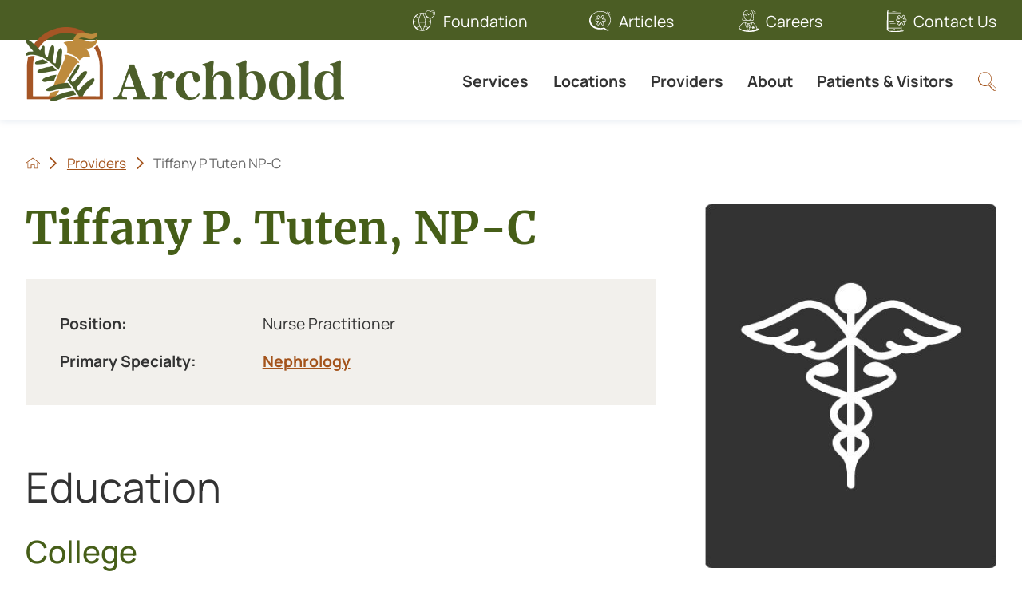

--- FILE ---
content_type: image/svg+xml; charset=utf-8
request_url: https://www.archbold.org/cms/svg/site/icon_contact_us.36.svg
body_size: 2367
content:
<?xml version="1.0" encoding="UTF-8" standalone="no"?>
<svg xmlns="http://www.w3.org/2000/svg" viewBox="0 0 36 36">
<style>
	g path { stroke: none; }
	g line { stroke: black; }
	g circle { stroke: black; }
	g polyline { stroke: black; }
</style>
<g class="root" id="contact_us" data-name="contact us">
	<path d="M14.935 35.942c-0.999 0-2.072 0-3.231 0a14.232 14.232 0 0 1-6.328-0.951a2.139 2.139 0 0 1-0.728-0.31c-2.304-0.809-2.517-2.917-2.47-5.263 0.541-26.516 0.36-26.032 0.957-27.415a2.996 2.996 0 0 1 2.247-1.798c0.506-0.121 7.772-0.103 17.843-0.205a2.753 2.753 0 0 1 2.325 2.652c0.096 2.846 0.15 5.992 0.186 10.037l2.028-3.212a1.348 1.348 0 0 1 2.027-0.34l0.828 0.685a1.498 1.498 0 0 1 0.3 1.947l-1.889 2.996h3.402a1.429 1.429 0 0 1 1.395 1.458v1.275a1.429 1.429 0 0 1-1.395 1.459h-3.446l1.965 3.365a1.498 1.498 0 0 1-0.352 1.925c-0.665 0.461-0.969 0.954-1.678 0.954a1.383 1.383 0 0 1-1.186-0.695l-1.935-3.305c0.024 3.312 0.067 7.03 0.178 10.612a3.275 3.275 0 0 1-0.677 2.097a11.253 11.253 0 0 1 3.049-0.196c1.18 0.114 1.198 1.059-0.013 1.375a41.077 41.077 0 0 1-10.708 0.857C16.793 35.948 15.899 35.945 14.935 35.942Zm-10.558-3.314a1.58 1.58 0 0 0 1.302 1.568a100.125 100.125 0 0 0 17.369 0.088a2.338 2.338 0 0 0 2.097-2.446q-0.024-0.839-0.046-1.684a0.43 0.43 0 0 1-0.15 0.031h-20.55C4.381 31.009 4.38 31.825 4.377 32.628Zm0.012-3.282h20.547a0.391 0.391 0 0 1 0.138 0.028c-0.055-2.461-0.087-4.926-0.105-7.228a14.503 14.503 0 0 1-1.621 2.547a2.231 2.231 0 0 1-0.628 0.529a1.55 1.55 0 0 1-1.383-0.049a2.165 2.165 0 0 1-0.798-0.614l-0.503-0.416a1.498 1.498 0 0 1-0.3-1.947l1.787-2.828c-0.289-0.007-0.583 0.007-0.875 0.024s-0.599 0.033-0.888 0.025a2.229 2.229 0 0 1-1.98-0.963a1.482 1.482 0 0 1-0.354-0.96v-1.275a1.429 1.429 0 0 1 1.395-1.459h2.664c-0.33-0.358-1.546-1.922-1.76-2.247a1.81 1.81 0 0 1 0.562-2.418c0.617-0.407 1.022-1.061 1.868-0.938a1.369 1.369 0 0 1 0.93 0.586l1.814 2.601c-0.021-2.494-0.052-4.644-0.097-6.581-8.864 0-13.86 0-16.675 0-4.284 0-3.519 0-3.639-0.009C4.462 13.381 4.417 21.761 4.389 29.343Zm21.033-10.048a0.279 0.279 0 0 1 0.163 0.037a0.355 0.355 0 0 1 0.052 0.019s0 0 0.012 0.01a44.415 44.415 0 0 1 2.81 4.713a0.518 0.518 0 0 0 0.783 0.168l0.839-0.661a0.665 0.665 0 0 0 0.15-0.845l-2.334-3.997a0.84 0.84 0 0 1-0.057-0.21a0.319 0.319 0 0 1 0.009-0.049a0.391 0.391 0 0 1 0.16-0.279c0.127-0.099-0.061-0.094 2.097-0.091h2.338a0.599 0.599 0 0 0 0.556-0.62v-1.273a0.599 0.599 0 0 0-0.556-0.62h-4.162a0.518 0.518 0 0 1-0.223-0.064c-0.013-0.007-0.021-0.022-0.033-0.033a0.404 0.404 0 0 1-0.15-0.279c-0.022-0.21-0.163 0.09 2.349-3.902a0.664 0.664 0 0 0-0.124-0.857l-0.827-0.685a0.505 0.505 0 0 0-0.409-0.114a0.547 0.547 0 0 0-0.376 0.258a47.427 47.427 0 0 1-2.765 4.317a0.424 0.424 0 0 1-0.15 0.066a1.613 1.613 0 0 1-0.162 0c-0.243-0.042-0.088 0.075-2.996-4.09a0.517 0.517 0 0 0-0.758-0.126l-0.836 0.658a0.667 0.667 0 0 0-0.115 0.891c2.356 3.339 2.343 3.243 2.397 3.411 0.009 0.03 0.025 0.123 0.025 0.126a1.07 1.07 0 0 1-0.024 0.118a0.508 0.508 0 0 1-0.15 0.223c-0.168 0.118-0.223 0.076-4.115 0.076a0.599 0.599 0 0 0-0.556 0.62v1.275a0.599 0.599 0 0 0 0.556 0.62h2.112c1.706 0 1.723 0 1.837 0.066a0.37 0.37 0 0 1 0.033 0.03a0.403 0.403 0 0 1 0.15 0.28c0.022 0.21 0.178-0.114-2.509 4.156a0.664 0.664 0 0 0 0.123 0.855l0.83 0.686a0.518 0.518 0 0 0 0.785-0.141l2.878-4.557s0 0 0.01-0.012a1.157 1.157 0 0 1 0.13-0.127a0.496 0.496 0 0 1 0.058-0.019a0.262 0.262 0 0 1 0.126-0.03Zm-19.556-18.321a1.443 1.443 0 0 0-1.368 1.485c0 0.81 0 1.639 0 2.472 0.118-0.015-0.656-0.012 3.538-0.009 2.797 0 7.8 0 16.753 0-0.019-0.776-0.042-1.524-0.066-2.247-0.022-0.807-0.736-1.837-1.462-1.841C23.049 0.836 7.754 0.956 5.865 0.977Zm7.327 31.41c0-0.777 0.464-1.408 1.035-1.408s1.035 0.631 1.035 1.408-0.464 1.408-1.035 1.408S13.193 33.166 13.193 32.388Zm-5.543-9.183a0.419 0.419 0 0 1-0.419-0.419a0.419 0.419 0 0 1 0.419-0.419h7.955a0.419 0.419 0 0 1 0.418 0.419a0.418 0.418 0 0 1-0.418 0.419Zm-0.804-4.326a0.419 0.419 0 0 1-0.419-0.419a0.418 0.418 0 0 1 0.419-0.418h6.702a0.418 0.418 0 0 1 0.419 0.418a0.419 0.419 0 0 1-0.419 0.419Zm0.804-5.231a0.419 0.419 0 0 1-0.419-0.419a0.419 0.419 0 0 1 0.419-0.419h9.477a0.419 0.419 0 0 1 0.419 0.419a0.419 0.419 0 0 1-0.419 0.419Zm3.579-10.076a0.421 0.421 0 0 1-0.419-0.419a0.419 0.419 0 0 1 0.419-0.419h4.052a0.419 0.419 0 0 1 0.419 0.419a0.419 0.419 0 0 1-0.419 0.419Zm5.176-0.162a0.427 0.427 0 0 1-0.123-0.3a0.422 0.422 0 0 1 0.812-0.163a0.422 0.422 0 0 1-0.389 0.581A0.437 0.437 2309.775 0 1 16.406 3.41Z" />
</g>
</svg>

--- FILE ---
content_type: image/svg+xml; charset=utf-8
request_url: https://www.archbold.org/cms/svg/site/icon_foundation.36.ffffff.svg
body_size: 1843
content:
<?xml version="1.0" encoding="UTF-8" standalone="no"?>
<svg xmlns="http://www.w3.org/2000/svg" viewBox="0 0 36 36">
<style>
	g path { stroke: none; }
</style>
<g class="root" id="foundation" data-name="foundation" fill="#ffffff" stroke="#ffffff">
	<path d="M14.562 34.383a14.704 14.704 0 0 1-9.613-3.509a14.748 14.748 0 0 1-4.459-14.789a15.013 15.013 0 0 1 9.888-9.944a14.047 14.047 0 0 1 9.372 0a4.468 4.468 0 0 1 0.653-1.775a4.867 4.867 0 0 1 7.737-1.417a9.581 9.581 0 0 1 2.935-1.075a4.472 4.472 0 0 1 3.277 0.683a4.569 4.569 0 0 1 1.443 4.864c-0.819 3.052-4.476 5.899-7.237 7.426a13.728 13.728 0 0 1 0.737 6.135a14.125 14.125 0 0 1-2.803 7.58a13.425 13.425 0 0 1-3.859 3.579a12.534 12.534 0 0 1-4.779 1.981a19.254 19.254 0 0 1-3.072 0.266Zm-2.398-7.08a29.522 29.522 0 0 0 3.169 5.666c0.161 0 0.322-0.007 0.483-0.016a52.695 52.695 0 0 0 2.503-5.651a19.818 19.818 0 0 0-3.071-0.243A19.923 19.923 1030.122 0 0 12.163 27.303Zm-6.18 2.048a13.519 13.519 0 0 0 8.318 3.6a30.464 30.464 0 0 1-2.974-5.49A19.589 19.589 1030.122 0 0 5.982 29.349Zm10.808 3.515a13.417 13.417 0 0 0 7.429-3.6a19.2 19.2 0 0 0-5.068-1.813A49.249 49.249 1030.122 0 1 16.79 32.864Zm-11.432-4.136A20.363 20.363 1030.122 0 1 11.011 26.668a26.001 26.001 0 0 1-1.523-5.899a52.71 52.71 0 0 1-7.796-1.393A13.498 13.498 1030.122 0 0 5.358 28.727Zm15.128-7.988a23.029 23.029 0 0 1-1.066 5.917a19.391 19.391 0 0 1 5.427 1.983a13.231 13.231 0 0 0 3.687-9.396A52.757 52.757 1030.122 0 1 20.486 20.737Zm-8.643 5.772a20.558 20.558 0 0 1 6.751-0.008a22.149 22.149 0 0 0 1.051-5.682a51.431 51.431 0 0 1-9.31 0.023A25.345 25.345 1030.122 0 0 11.844 26.511Zm-1.607-6.51a52.138 52.138 0 0 0 9.446-0.019a19.201 19.201 0 0 0-0.819-6.329a20.846 20.846 0 0 1-8.176-0.076A19.366 19.366 1030.122 0 0 10.236 20.001Zm-8.522-1.48a51.86 51.86 0 0 0 7.68 1.396c-0.016-0.182-0.034-0.363-0.045-0.546a20.3 20.3 0 0 1 0.533-5.988a20.064 20.064 0 0 1-5.345-2.128A13.021 13.021 1030.122 0 0 1.715 18.521Zm17.971-5.038a19.891 19.891 0 0 1 0.83 6.418a51.955 51.955 0 0 0 7.968-1.502a12.563 12.563 0 0 0-0.758-3.406c-0.023-0.018-0.117-0.096-0.137-0.107-0.694-0.066-0.692-0.128-4.3-2.555A20.859 20.859 1030.122 0 1 19.684 13.484Zm1.065-6.101s0 0.008 0 0.014c0.67 3.388 4.733 4.546 7.356 6.746 2.566-1.409 6.133-4.136 6.884-6.94a3.729 3.729 0 0 0-1.127-3.972c-1.662-1.196-3.855-0.389-5.599 0.597a0.416 0.416 0 0 1-0.519-0.089a4.131 4.131 0 0 0-5.207-0.647a3.934 3.934 0 0 0-1.075 1.076a4.703 4.703 0 0 0-0.765 2.615s0 0 0 0A3.784 3.784 1030.122 0 0 20.751 7.382Zm-6.228-1.191a16.739 16.739 0 0 0-3.615 6.576a19.982 19.982 0 0 0 7.703 0.083a28.936 28.936 0 0 0-3.35-6.68h0l-0.273 0C14.856 6.17 14.884 6.175 14.522 6.192Zm4.916 6.496a20.28 20.28 0 0 0 3.032-0.927a7.928 7.928 0 0 1-1.697-1.527a5.248 5.248 0 0 1-1.099-3.238a12.934 12.934 0 0 0-3.392-0.778A29.391 29.391 1030.122 0 1 19.433 12.688Zm-14.348-2.076a19.271 19.271 0 0 0 5.007 1.97a17.775 17.775 0 0 1 3.24-6.282A13.455 13.455 1030.122 0 0 5.085 10.611Zm27.213-2.39l0.093-0.093a0.41 0.41 0 0 1 0.589 0a0.418 0.418 0 0 1 0 0.59a0.546 0.546 0 0 1-0.389 0.216A0.418 0.418 1030.122 0 1 32.298 8.221Zm0.614-1.502a1.82 1.82 0 0 0-1.258-2.125a0.418 0.418 0 0 1-0.303-0.505a0.41 0.41 0 0 1 0.505-0.303a2.652 2.652 0 0 1 1.861 3.141a0.418 0.418 0 0 1-0.41 0.31A0.41 0.41 1030.122 0 1 32.912 6.717Z" />
</g>
</svg>

--- FILE ---
content_type: image/svg+xml; charset=utf-8
request_url: https://www.archbold.org/cms/svg/site/icon_search.36.svg
body_size: 785
content:
<?xml version="1.0" encoding="UTF-8" standalone="no"?>
<svg xmlns="http://www.w3.org/2000/svg" viewBox="0 0 36 36">
<style>
	g path { stroke: none; }
	g line { stroke: black; }
	g circle { stroke: black; }
	g polyline { stroke: black; }
</style>
<g class="root" id="search" data-name="search">
	<path d="M34.741 34.863c-0.747 1.439-3.035 1.02-4.172 0.388-1.234-0.686-2.473-1.965-6.712-6.222a3.904 3.904 0 0 1-1.531-2.734a2.463 2.463 0 0 1-2.605-0.753a13.712 13.712 0 0 1-18.866-7.334a12.945 12.945 0 0 1 5.605-15.824c0.12-0.078 0.232-0.171 0.352-0.245a2.674 2.674 0 0 1 0.515-0.314A12.825 12.825-131.815 0 1 24.324 20.081a2.202 2.202 0 0 1 1.319 2.973c1.83 0.105 4.698 2.902 4.733 2.93 1.624 1.698 3.084 2.977 4.717 4.484a2.812 2.812 0 0 1 0.907 2.117a2.902 2.902 0 0 1-1.252 2.271Zm-9.223-20.317a11.985 11.985 0 1 0-16.468 9.537a2.85 2.85 0 0 1 0.392 0.143a11.987 11.987 0 0 0 16.076-9.68Zm-0.617 7.156a1.317 1.317 0 0 0-1.105-0.883a12.758 12.758 0 0 1-3.035 2.826a1.105 1.105 0 0 0 0.869 1.136A2.872 2.872-131.815 0 0 24.9 21.713Zm9.615 9.384c-1.685-1.555-3.124-2.819-4.749-4.521a9.76 9.76 0 0 0-4.207-2.705a0.394 0.394 0 0 0-0.267 0.082c-0.105 0.105-1.426 1.527-1.507 1.6-0.58 0.512 1.937 2.95 2.485 3.485 0.887 0.865 2.667 2.721 5.272 5.101a2.052 2.052 0 0 0 2.663 0.082a2.101 2.101 0 0 0 0.941-1.633a1.968 1.968 0 0 0-0.631-1.484Z" />
</g>
</svg>